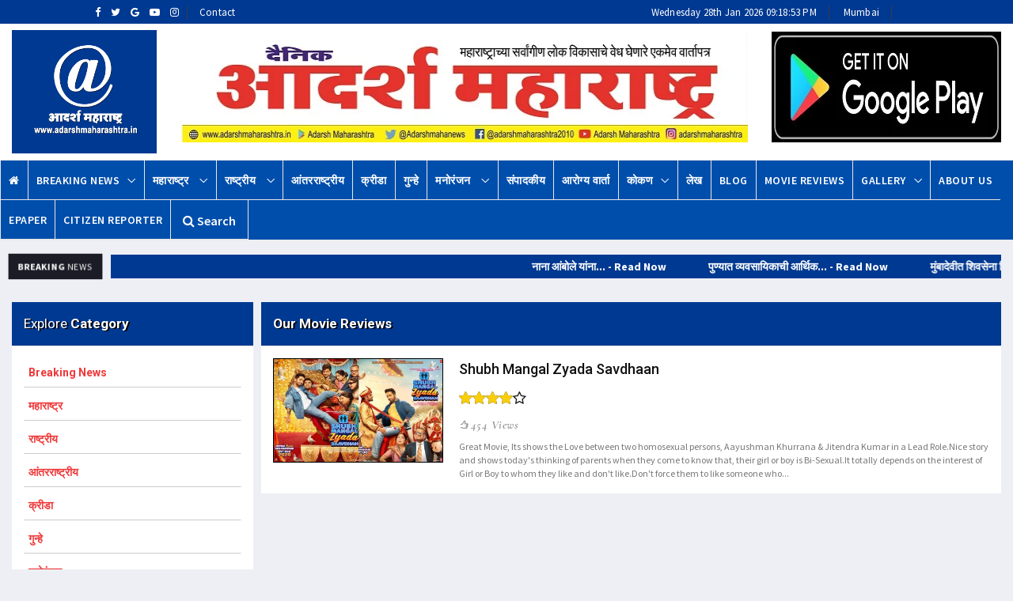

--- FILE ---
content_type: text/html; charset=UTF-8
request_url: https://adarshmaharashtra.in/our-movie-reviews
body_size: 11670
content:
<!DOCTYPE html>
<html lang="en">
<head>
                
        <script async src="https://pagead2.googlesyndication.com/pagead/js/adsbygoogle.js?client=ca-pub-5662819011471668" crossorigin="anonymous"></script>


        <meta charset="utf-8">
        <meta http-equiv="X-UA-Compatible" content="IE=edge">
        <meta name="viewport" content="width=device-width, initial-scale=1">
        <!-- The above 3 meta tags *must* come first in the head; any other head content must come *after* these tags -->

        <!-- Basic -->
        
        <!-- Favicon and touch icons -->
        <link rel="shortcut icon" href="https://adarshmaharashtra.in/images/favicon.ico" type="image/x-icon">
        <link rel="icon" href="https://adarshmaharashtra.in/images/favicon.ico" type="image/x-icon">


        <!-- jquery ui css -->
        <link href="https://adarshmaharashtra.in/assets/css/jquery-ui.min.css" rel="stylesheet" type="text/css"/>
        <!-- Bootstrap -->
        <link href="https://adarshmaharashtra.in/assets/css/bootstrap.min.css" rel="stylesheet" type="text/css"/>
        <!--Animate css-->
        <link href="https://adarshmaharashtra.in/assets/css/animate.min.css" rel="stylesheet" type="text/css"/>
        <!-- Navigation css-->
        <link href="https://adarshmaharashtra.in/assets/bootsnav/css/bootsnav.css" rel="stylesheet" type="text/css"/>
        <!-- youtube css -->
        <link href="https://adarshmaharashtra.in/assets/css/RYPP.css" rel="stylesheet" type="text/css"/>
        <!-- font awesome -->
        <link href="https://adarshmaharashtra.in/assets/font-awesome/css/font-awesome.min.css" rel="stylesheet" type="text/css"/>
        <!-- themify-icons -->
        <link href="https://adarshmaharashtra.in/assets/themify-icons/themify-icons.css" rel="stylesheet" type="text/css"/>
        <!-- weather-icons -->
        <link href="https://adarshmaharashtra.in/assets/weather-icons/css/weather-icons.min.css" rel="stylesheet" type="text/css"/>
        <!-- flat icon -->
        <link href="https://adarshmaharashtra.in/assets/css/flaticon.css" rel="stylesheet" type="text/css"/>
        <!-- Important Owl stylesheet -->
        <link href="https://adarshmaharashtra.in/assets/owl-carousel/owl.carousel.css" rel="stylesheet" type="text/css"/>
        <!-- Default Theme -->
        <link href="https://adarshmaharashtra.in/assets/owl-carousel/owl.theme.css" rel="stylesheet" type="text/css"/>
        <!-- owl transitions -->
        <link href="https://adarshmaharashtra.in/assets/owl-carousel/owl.transitions.css" rel="stylesheet" type="text/css"/>
        <!-- style css -->
        <link href="https://adarshmaharashtra.in/assets/css/style.css" rel="stylesheet" type="text/css"/>

        <!-- Custom CSS -->
        <link href="https://adarshmaharashtra.in/assets/css/custom.css" rel="stylesheet" type="text/css"/>

        <!-- Fancybox -->
        <link rel="stylesheet" type="text/css" href="https://cdnjs.cloudflare.com/ajax/libs/fancybox/3.2.5/jquery.fancybox.css" media="screen">



        <!-- jQuery (necessary for Bootstrap's JavaScript plugins) -->
        <script src="https://adarshmaharashtra.in/assets/js/jquery.min.js"></script>

        <script type="text/javascript">
            var site_url = 'https://adarshmaharashtra.in/';

            $(document).ready(function(){

                var is_opened_in_app =  localStorage.getItem("is_opened_in_app");

                if(is_opened_in_app != 1)
                {
                    $("#open_in_app").show();
                }
            })
        </script>

        <script src="https://cdn.jsdelivr.net/npm/lozad/dist/lozad.min.js"></script>

        <script type="text/javascript">
            $(document).ready(function(){
                const observer = lozad();
                observer.observe();
            });
        </script>


        <script src="https://js.instamojo.com/v1/button.js"></script>

    </head>
    <body >


        <!-- Global site tag (gtag.js) - Google Analytics -->
        <script async src="https://www.googletagmanager.com/gtag/js?id=UA-111252962-19"></script>
        <script>
          window.dataLayer = window.dataLayer || [];
          function gtag(){dataLayer.push(arguments);}
          gtag('js', new Date());

          gtag('config', 'UA-111252962-19');
        </script>

        <script type="text/javascript">
            function googleTranslateElementInit() {
              new google.translate.TranslateElement({pageLanguage: 'mr', includedLanguages: 'hi, en', layout: google.translate.TranslateElement.InlineLayout.SIMPLE, multilanguagePage: true}, 'google_translate_element');
            }
        </script>
        <script type="text/javascript" src="//translate.google.com/translate_a/element.js?cb=googleTranslateElementInit"></script>

        <div id="fb-root"></div>
        <script>
            (function(d, s, id)
            {
                var js, fjs = d.getElementsByTagName(s)[0];
                if (d.getElementById(id)) return;
                js = d.createElement(s); js.id = id;
                js.src = 'https://connect.facebook.net/en_GB/sdk.js#xfbml=1&version=v3.1&appId=140762210001601&autoLogAppEvents=1';
                fjs.parentNode.insertBefore(js, fjs);
            }(document, 'script', 'facebook-jssdk'));
        </script>

        <header>
            <!-- START HEADER TOP SECTION -->
            <div class="header-top">
                <div class="container">
                    <div class="row">
                        <div class="col-xs-12 col-md-6 col-sm-6 col-lg-6">
                            <!-- Start header social -->
                            <div class="header-social">
                                <ul>
                                    <li><a href="https://www.facebook.com/adarshmaharashtra2010/" target="_blank"><i class="fa fa-facebook"></i> </a></li>
                                    <li><a href="https://twitter.com/Adarshmahanews" target="_blank"><i class="fa fa-twitter"></i></a></li>
                                    <li><a href="https://plus.google.com/u/2/117253999248077372539" target="_blank"><i class="fa fa-google"></i></a></li>
                                    <li><a href="https://www.youtube.com/channel/UCmffELO-lqhHc67VXtjtp0g" target="_blank"><i class="fa fa-youtube-play"></i></a></li>
                                    <li><a href="https://www.instagram.com/adarshmaharashtra/" target="_blank"><i class="fa fa-instagram"></i></a></li>
                                </ul>
                            </div>
                            <!-- End of /. header social -->
                            <!-- Start top left menu -->
                            <div class="top-left-menu">
                                <ul>
                                    <li><a href="/about-us">Contact <span id="app_view_id"></span></a></li>
                                    <!-- <li><a href="#">Donation</a></li> -->
                                </ul>
                            </div>
                            <!-- End of /. top left menu -->
                        </div>
                        <!-- Start header top right menu -->
                        <div class="hidden-xs col-md-6 col-sm-6 col-lg-6">
                            <div class="header-right-menu">
                                <ul>
                                    <li> <a href="javascript:;">Wednesday 28th Jan 2026 09:18:53 PM</a></li>
                                    <li> <a href="https://adarshmaharashtra.in/search/Mumbai">Mumbai</a></li>
                                    <li><div id="google_translate_element"></div></li>
                                </ul>
                            </div>
                        </div> <!-- end of /. header top right menu -->
                    </div> <!-- end of /. row -->
                </div> <!-- end of /. container -->
            </div>
            <!-- END OF /. HEADER TOP SECTION -->
            <!-- START MIDDLE SECTION -->
            <div class="header-mid hidden-xs">
                <div class="container-fluid">
                    <div class="row">
                        <div class="col-sm-2">
                            <div class="logo">
                                <a href="/home">
                                    <img src="https://adarshmaharashtra.in/images/transparent-logo.png" class="logo" alt="">
                                </a>
                            </div>
                        </div>
                        <div class="col-sm-7">
                                                                <div class="add-inner" style="padding: 10px 0px 0px 0px;">
                                         <a href="http://adarshmaharashtra.in/members/login.php" target="_blank">
                            <img src="https://adarshmaharashtra.in//images/ads//b1047c8d80da7d03ede504472690fce16fd7322a.jpg" height="140" width="100%" alt="Adarsh Maharashtra"/>
                        </a>                                    </div>
                                                            </div>
                        <div class="col-sm-3">
                                                                <div class="add-inner" style="padding: 10px 0px 0px 0px;">
                                         <a href="https://play.google.com/store/apps/details?id=com.sysmarche.adarshmaharashtra" target="_blank">
                            <img src="https://adarshmaharashtra.in//images/ads//5e8dd7f0e29eb.jpg" height="140" width="100%" alt="Adarsh Maharashtra"/>
                        </a>                                    </div>
                                                            </div>
                    </div>
                </div>
            </div>
            <!-- END OF /. MIDDLE SECTION -->
            <!-- START NAVIGATION -->
            <nav class="navbar navbar-default navbar-sticky navbar-mobile bootsnav godwad-navbar">
                <!-- Start Top Search -->
                <div class="top-search">
                    <div class="container">
                        <form id="" action="/search-result.php" method="GET">
                            <div class="input-group">
                            <span class="input-group-addon"><i class="fa fa-search"></i></span>
                            <input type="text" class="form-control" placeholder="Search" id="search_control" name="search_by">
                            <span class="input-group-addon close-search"><i class="fa fa-times"></i></span>
                            </div>
                        </form>
                    </div>
                </div>
                <!-- End Top Search -->
                <div class="container-fluid">

                    <!-- Start Header Navigation -->
                    <div class="navbar-header">
                        <button type="button" class="navbar-toggle" data-toggle="collapse" data-target="#navbar-menu">
                            <i class="fa fa-bars"></i>
                        </button>
                        <a class="navbar-brand hidden-lg hidden-md" href="https://adarshmaharashtra.in" style="font-weight: bold; font-size: 20px; color: #FFF;">
                            आदर्श महाराष्ट्र                        </a>
                    </div>
                    <!-- End Header Navigation -->
                    <!-- Collect the nav links, forms, and other content for toggling -->
                    <div class="collapse navbar-collapse" id="navbar-menu">
                        <ul class="nav navbar-nav navbar-left" data-in="" data-out="">
                             <li class="active hidden-sm hidden-xs">
                                <a href="https://adarshmaharashtra.in/home">
                                    <i class="fa fa-home"></i>
                                </a>
                            </li>

                                                                        <li class="dropdown">
                                                <a href="https://adarshmaharashtra.in/category-news/1/breaking-news" data-toggle="dropdown" class="dropdown-toggle">Breaking News</a>
                                                <ul class="dropdown-menu">
                                                    <li><a href="https://adarshmaharashtra.in/category-news/78/fact-check">Fact Check</a></li>                                                </ul>
                                            </li>
                                                                                        <li class="dropdown">
                                                <a href="https://adarshmaharashtra.in/category-news/3/maharastra" data-toggle="dropdown" class="dropdown-toggle">महाराष्ट्र </a>
                                                <ul class="dropdown-menu">
                                                    <li><a href="https://adarshmaharashtra.in/category-news/33/mumbai">मुंबई</a></li><li><a href="https://adarshmaharashtra.in/category-news/34/pune">पुणे</a></li><li><a href="https://adarshmaharashtra.in/category-news/35/nasika">नाशिक</a></li><li><a href="https://adarshmaharashtra.in/category-news/36/kolhapura">कोल्हापूर</a></li><li><a href="https://adarshmaharashtra.in/category-news/37/vidarbha">विदर्भ</a></li><li><a href="https://adarshmaharashtra.in/category-news/38/marathavada">मराठवाडा</a></li><li><a href="https://adarshmaharashtra.in/category-news/39/satara">सातारा</a></li><li><a href="https://adarshmaharashtra.in/category-news/42/thane">ठाणे</a></li><li><a href="https://adarshmaharashtra.in/category-news/43/palaghara">पालघर </a></li><li><a href="https://adarshmaharashtra.in/category-news/44/solapura">सोलापूर</a></li><li><a href="https://adarshmaharashtra.in/category-news/48/navi-mumbai">नवी मुंबई</a></li><li><a href="https://adarshmaharashtra.in/category-news/51/jalagava">जळगाव</a></li><li><a href="https://adarshmaharashtra.in/category-news/60/ulhasanagara">उल्हासनगर</a></li><li><a href="https://adarshmaharashtra.in/category-news/61/badalapura">बदलापूर</a></li><li><a href="https://adarshmaharashtra.in/category-news/62/dombivali">डोंबिवली</a></li><li><a href="https://adarshmaharashtra.in/category-news/63/ambaranatha">अंबरनाथ</a></li><li><a href="https://adarshmaharashtra.in/category-news/64/nandeda">नांदेड</a></li><li><a href="https://adarshmaharashtra.in/category-news/65/kalyana">कल्याण</a></li><li><a href="https://adarshmaharashtra.in/category-news/67/pandharapura">पंढरपूर</a></li><li><a href="https://adarshmaharashtra.in/category-news/68/virara">विरार</a></li><li><a href="https://adarshmaharashtra.in/category-news/69/vasai">वसई</a></li><li><a href="https://adarshmaharashtra.in/category-news/70/nalasopara">नालासोपारा</a></li><li><a href="https://adarshmaharashtra.in/category-news/71/pimparicincavada">पिंपरी/चिंचवड</a></li><li><a href="https://adarshmaharashtra.in/category-news/73/sahapura">शहापूर</a></li><li><a href="https://adarshmaharashtra.in/category-news/74/nagapura">नागपूर</a></li><li><a href="https://adarshmaharashtra.in/category-news/75/sangali">सांगली</a></li><li><a href="https://adarshmaharashtra.in/category-news/76/rayagada">रायगड</a></li>                                                </ul>
                                            </li>
                                                                                        <li class="dropdown">
                                                <a href="https://adarshmaharashtra.in/category-news/8/rastriya" data-toggle="dropdown" class="dropdown-toggle">राष्ट्रीय </a>
                                                <ul class="dropdown-menu">
                                                    <li><a href="https://adarshmaharashtra.in/category-news/59/dilli">दिल्ली</a></li><li><a href="https://adarshmaharashtra.in/category-news/72/navi-dilli">नवी दिल्ली</a></li><li><a href="https://adarshmaharashtra.in/category-news/77/gujarata">गुजरात</a></li>                                                </ul>
                                            </li>
                                            <li><a href="https://adarshmaharashtra.in/category-news/11/antararastriya">आंतरराष्ट्रीय </a></li><li><a href="https://adarshmaharashtra.in/category-news/21/krida">क्रीडा </a></li><li><a href="https://adarshmaharashtra.in/category-news/22/gunhe">गुन्हे </a></li>                                            <li class="dropdown">
                                                <a href="https://adarshmaharashtra.in/category-news/24/manoranjana" data-toggle="dropdown" class="dropdown-toggle">मनोरंजन </a>
                                                <ul class="dropdown-menu">
                                                    <li><a href="https://adarshmaharashtra.in/category-news/25/kala">कला </a></li><li><a href="https://adarshmaharashtra.in/category-news/40/sahitya">साहित्य</a></li><li><a href="https://adarshmaharashtra.in/category-news/41/citrapata">चित्रपट</a></li><li><a href="https://adarshmaharashtra.in/category-news/45/bolivuda">बॉलीवूड</a></li><li><a href="https://adarshmaharashtra.in/category-news/46/holivuda">हॉलिवूड</a></li><li><a href="https://adarshmaharashtra.in/category-news/47/nataka">नाटक</a></li>                                                </ul>
                                            </li>
                                            <li><a href="https://adarshmaharashtra.in/category-news/32/sampadakiya">संपादकीय</a></li><li><a href="https://adarshmaharashtra.in/category-news/49/arogya-varta">आरोग्य वार्ता</a></li>                                            <li class="dropdown">
                                                <a href="https://adarshmaharashtra.in/category-news/50/kokana" data-toggle="dropdown" class="dropdown-toggle">कोकण</a>
                                                <ul class="dropdown-menu">
                                                    <li><a href="https://adarshmaharashtra.in/category-news/54/boraganvamanaganva">बोरगांव/माणगांव</a></li><li><a href="https://adarshmaharashtra.in/category-news/55/nerala">नेरळ</a></li><li><a href="https://adarshmaharashtra.in/category-news/56/karjata">कर्जत</a></li><li><a href="https://adarshmaharashtra.in/category-news/57/murudajanjira">मुरुड/जंजिरा</a></li><li><a href="https://adarshmaharashtra.in/category-news/58/panavela">पनवेल</a></li><li><a href="https://adarshmaharashtra.in/category-news/66/ratnagiri">रत्नागिरी</a></li>                                                </ul>
                                            </li>
                                            <li><a href="https://adarshmaharashtra.in/category-news/52/lekha">लेख</a></li>
                            <li><a href="https://adarshmaharashtra.in/our-blogs">Blog</a></li>
                            <li><a href="https://adarshmaharashtra.in/our-movie-reviews">Movie Reviews</a></li>
                            <li class="dropdown">
                                <a href="javascript:void(0);" data-toggle="dropdown" class="dropdown-toggle">Gallery</a>
                                <ul class="dropdown-menu">
                                    <li><a href="https://adarshmaharashtra.in/photo-gallery">Photo</a></li>
                                    <li><a href="https://adarshmaharashtra.in/video-gallery">Video</a></li>
                                </ul>
                            </li>
                            <li><a href="https://adarshmaharashtra.in/about-us">About Us</a></li>
                            <li><a href="http://epaper.adarshmaharashtra.in/">EPaper</a></li>
                            <!-- <li><a href="https://adarshmaharashtra.in/our-epaper">EPaper</a></li> -->
                            <li><a href="https://adarshmaharashtra.in/join-us">Citizen Reporter</a></li>
                            <li class="hidden-lg hidden-md"><a href="https://api.whatsapp.com/send?text=ताज्या बातम्या,महत्वाच्या घडामोडी आणि मनोरंजनासाठी हे झक्कास अॅप अवश्य वापरून पहा! %0A%0Ahttps://adarshmaharashtra.in/download-mobile-app">Share this App</a></li>
                            <li class="hidden-lg hidden-md"><a href="https://adarshmaharashtra.in/members/">Login</a></li>
                            <li>
                                <div class="attr-nav">
                                    <ul>
                                        <li class="search"><a href="#"><i class="fa fa-search"></i> <span>Search</span></a></li>
                                    </ul>
                                </div>
                            </li>
                        </ul>
                    </div>
                    
                </div>
            </nav>
        </header>
        <main class="page_main_wrapper">

            <div class="text-center hidden-sm hidden-md hidden-lg cus-mobile-nav">
                <a href="https://adarshmaharashtra.in">
                    <img src="https://adarshmaharashtra.in/images/transparent-logo.png" class="logo" alt="">
                </a>
            </div>

            <!-- START NEWSTRICKER -->
            <div class="container-fluid">
                <div class="newstricker_inner">
                    <div class="trending"><strong>Breaking</strong> News</div>
                    <p>
                        <marquee id="news_ticker" onmouseover="this.stop();" onmouseout="this.start();">
                                                                        <a href="https://adarshmaharashtra.in/full-story/9046/nana-ambole-yanna-sivadikaranca-vadhata-pratisada">नाना आंबोले यांना... - <span> Read Now </span></a>
                                                                                    <a href="https://adarshmaharashtra.in/full-story/9045/punyata-vyavasayikaci-arthika-phasavanuka-karanara-kathita-bildara-mokata">पुण्यात व्यवसायिकाची आर्थिक... - <span> Read Now </span></a>
                                                                                    <a href="https://adarshmaharashtra.in/full-story/9044/mumbadevita-sivasena-sinde-gatakaduna-lokabhimukha-karyaca-dhadaka">मुंबादेवीत शिवसेना शिंदे... - <span> Read Now </span></a>
                                                                                    <a href="https://adarshmaharashtra.in/full-story/9043/dhokadayaka-imaratica-sleba-kosaluna-tarunaca-mrtyu">धोकादायक इमारतीचा स्लॅब... - <span> Read Now </span></a>
                                                                                    <a href="https://adarshmaharashtra.in/full-story/9042/kanjuramarga-yethe-sanskrti-pratisthana-trasta-marphata-mahagudhi-sohala-ayojana">कांजुरमार्ग येथे  संस्कृती... - <span> Read Now </span></a>
                                                                </marquee>
                    </p>
                </div>
            </div>
            <!--  END OF /. NEWSTRICKER -->
 

    <script type="text/javascript">

        window.onload = function(){
            
            var ratings = 
            {
                movie_review_0: $("#movie_review_0").val(),
                movie_review_1: $("#movie_review_1").val(),
                movie_review_2: $("#movie_review_2").val(),
                movie_review_3: $("#movie_review_3").val(),
                movie_review_4: $("#movie_review_4").val() 
            };

            // total number of stars
            var starTotal = 5;

            for (var rating in ratings) 
            {
                var starPercentage = ratings[rating] / starTotal * 100;
                var starPercentageRounded = Math.round(starPercentage / 10) * 10 + "%";

                console.log(starPercentageRounded+"    "+"." + rating + " .stars-inner");

                $("." + rating + " .stars-inner").css('width' , starPercentageRounded);
            }
        }
    </script>

    <div class="container-fluid">
        <div class="row row-m">
            <!-- START MAIN CONTENT -->
            <div class="col-sm-3 col-p leftSidebar">
                <div class="theiaStickySidebar godwad-explore-jainism">
    <div class="panel_inner games-news">
        <div class="panel_header">
            <h4  >Explore <strong>Category</strong> </h4>
        </div>
        <div >
            <div class="panel_body">
                <div class="panel-group" id="accordion" role="tablist">
                                                        <div class="panel">
                                        <div class="panel-heading" role="tab">
                                            <h4 class="panel-title">
                                                <a role="button" href="https://adarshmaharashtra.in/category-news/1/breaking-news">Breaking News</a>                                            </h4>
                                        </div>
                                    </div>
                                                                    <div class="panel">
                                        <div class="panel-heading" role="tab">
                                            <h4 class="panel-title">
                                                <a role="button" href="https://adarshmaharashtra.in/category-news/3/maharastra">महाराष्ट्र </a>                                            </h4>
                                        </div>
                                    </div>
                                                                    <div class="panel">
                                        <div class="panel-heading" role="tab">
                                            <h4 class="panel-title">
                                                <a role="button" href="https://adarshmaharashtra.in/category-news/8/rastriya">राष्ट्रीय </a>                                            </h4>
                                        </div>
                                    </div>
                                                                    <div class="panel">
                                        <div class="panel-heading" role="tab">
                                            <h4 class="panel-title">
                                                <a role="button" href="https://adarshmaharashtra.in/category-news/11/antararastriya">आंतरराष्ट्रीय </a>                                            </h4>
                                        </div>
                                    </div>
                                                                    <div class="panel">
                                        <div class="panel-heading" role="tab">
                                            <h4 class="panel-title">
                                                <a role="button" href="https://adarshmaharashtra.in/category-news/21/krida">क्रीडा </a>                                            </h4>
                                        </div>
                                    </div>
                                                                    <div class="panel">
                                        <div class="panel-heading" role="tab">
                                            <h4 class="panel-title">
                                                <a role="button" href="https://adarshmaharashtra.in/category-news/22/gunhe">गुन्हे </a>                                            </h4>
                                        </div>
                                    </div>
                                                                    <div class="panel">
                                        <div class="panel-heading" role="tab">
                                            <h4 class="panel-title">
                                                <a role="button" href="https://adarshmaharashtra.in/category-news/24/manoranjana">मनोरंजन </a>                                            </h4>
                                        </div>
                                    </div>
                                                                    <div class="panel">
                                        <div class="panel-heading" role="tab">
                                            <h4 class="panel-title">
                                                <a role="button" href="https://adarshmaharashtra.in/category-news/25/kala">कला </a>                                            </h4>
                                        </div>
                                    </div>
                                                                    <div class="panel">
                                        <div class="panel-heading" role="tab">
                                            <h4 class="panel-title">
                                                <a role="button" href="https://adarshmaharashtra.in/category-news/32/sampadakiya">संपादकीय</a>                                            </h4>
                                        </div>
                                    </div>
                                                                    <div class="panel">
                                        <div class="panel-heading" role="tab">
                                            <h4 class="panel-title">
                                                <a role="button" href="https://adarshmaharashtra.in/category-news/33/mumbai">मुंबई</a>                                            </h4>
                                        </div>
                                    </div>
                                                </div>
            </div>
        </div>
    </div>
</div>            </div>
            <div class="col-sm-9 col-p  main-content">
                <div class="theiaStickySidebar">
                    <!-- START CARD POST -->
                    <!-- <div class="row row-m classified-row"> -->
                    <div class="post-inner">
                        <div class="post-head">
                            
                            <h2 class="title"><strong>Our Movie Reviews</strong></h2>
                        </div>

                        <div class="post-body">
                                                                <div class="news-list-item articles-list big-news-list">
                                            <div class="img-wrapper">
                                                <a href="https://adarshmaharashtra.in/movie-review-story/6/shubh-mangal-zyada-savdhaan" class="thumb">
                                                    <img src="https://adarshmaharashtra.in//images/movie_poster//8ae16af3203397e33fd448105c0eea4c140efa60.jpg" alt="Adarsh Maharashtra | Shubh Mangal Zyada Savdhaan" class="img-responsive">
                                                </a>
                                            </div>
                                            <div class="post-info-2">
                                                <h4>
                                                    <a href="https://adarshmaharashtra.in/movie-review-story/6/shubh-mangal-zyada-savdhaan" class="title">
                                                        Shubh Mangal Zyada Savdhaan                                                    </a>
                                                </h4>
                                                <h4 class="movie_review_0">
                                                    <div class="stars-outer"> 
                                                        <div class="stars-inner"></div>
                                                    </div>
                                                </h4>
                                                <ul class="authar-info">
                                                    <li><a href="javascript:void(0);" class="link"><i class="ti-thumb-up"></i>454 views </a></li>
                                                </ul>
                                                <p class="hidden-sm">Great Movie, Its shows the Love between two homosexual persons, Aayushman Khurrana &amp; Jitendra Kumar in a Lead Role.Nice story and shows today's thinking of parents when they come to know that, their girl or boy is Bi-Sexual.It totally depends on the interest of Girl or Boy to whom they like and don't like.Don't force them to like someone who...</p>
                                                <input type="hidden" id="movie_review_0" value="4.0">
                                            </div>
                                        </div>

                                                            </div>
                    </div>
                    <!-- END OF /. CARD POST -->
                    <!-- Post footer -->
                                    </div>
            </div>
        </div>
    </div>
        </main>
        <footer>
            <div class="container-fluid">
                <div class="row">
                    <div class="col-sm-3 footer-box godwad-footer-box">
                        <div class="about-inner">
                            <img src="https://adarshmaharashtra.in/images/logo.png" class="img-responsive" alt=""/>
                            <p>Adarsh Maharashtra is a Digital Media Site. This app is the mobile Version of Adarsh Maharashtra Marathi News Paper.

It is 24 hour web news and local news which assure you to show only what is truth, the idea behind Adarsh Maharashtra News to make aware what is happening all over, and to combine advanced news delivery technologies.

We are hard working, honest and courages who wants do something for our people and coming generation.</p>
                        </div>
                    </div>
                    <div class="col-sm-3 footer-box">
                        <h3 class="wiget-title">Important Links</h3>
                        <ul class="menu-services godwad-menu-services">
                            <li><a href="https://adarshmaharashtra.in/category-news/1/breaking-news">Breaking News</a></li><li><a href="https://adarshmaharashtra.in/category-news/3/maharastra">महाराष्ट्र </a></li><li><a href="https://adarshmaharashtra.in/category-news/8/rastriya">राष्ट्रीय </a></li><li><a href="https://adarshmaharashtra.in/category-news/11/antararastriya">आंतरराष्ट्रीय </a></li><li><a href="https://adarshmaharashtra.in/category-news/21/krida">क्रीडा </a></li><li><a href="https://adarshmaharashtra.in/category-news/22/gunhe">गुन्हे </a></li><li><a href="https://adarshmaharashtra.in/category-news/24/manoranjana">मनोरंजन </a></li><li><a href="https://adarshmaharashtra.in/category-news/25/kala">कला </a></li><li><a href="https://adarshmaharashtra.in/category-news/32/sampadakiya">संपादकीय</a></li><li><a href="https://adarshmaharashtra.in/category-news/33/mumbai">मुंबई</a></li><li><a href="https://adarshmaharashtra.in/category-news/34/pune">पुणे</a></li><li><a href="https://adarshmaharashtra.in/category-news/35/nasika">नाशिक</a></li>                        </ul>
                    </div>
                    <div class="col-sm-3 footer-box">
                        <h3 class="wiget-title">Recent Post</h3>
                        <div class="footer-news-grid">
                                                                        <div class="news-list-item">
                                                <div class="img-wrapper">
                                                    <a href="https://adarshmaharashtra.in/full-story/9046/nana-ambole-yanna-sivadikaranca-vadhata-pratisada" class="thumb">
                                                        <img src="https://adarshmaharashtra.in/images/error_screens/news-loader.gif" data-src="https://adarshmaharashtra.in//images/featured_image//c295eec0087cbb03f2bbbd32a3a67eae11a15909.jpeg"  alt="Adarsh Maharashtra | नाना आंबोले यांना शिवडीकरांचा वाढता..." class="img-responsive lozad">
                                                        <div class="link-icon">
                                                            <i class="fa fa-camera"></i>
                                                        </div>
                                                    </a>
                                                </div>
                                                <div class="post-info-2">
                                                    <h5><a href="https://adarshmaharashtra.in/full-story/9046/nana-ambole-yanna-sivadikaranca-vadhata-pratisada" class="title">नाना आंबोले यांना शिवडीकरांचा वाढता...</a></h5>
                                                    <ul class="authar-info">
                                                        <li><i class="ti-timer"></i> Jan 09, 2026</li>
                                                    </ul>
                                                    
                                                </div>
                                            </div>
                                                                                    <div class="news-list-item">
                                                <div class="img-wrapper">
                                                    <a href="https://adarshmaharashtra.in/full-story/9045/punyata-vyavasayikaci-arthika-phasavanuka-karanara-kathita-bildara-mokata" class="thumb">
                                                        <img src="https://adarshmaharashtra.in/images/error_screens/news-loader.gif" data-src="https://adarshmaharashtra.in//images/featured_image//f16f5866a818f7eb0c0478f3346dca31797dd9d8.jpeg"  alt="Adarsh Maharashtra | पुण्यात व्यवसायिकाची आर्थिक फसवणूक..." class="img-responsive lozad">
                                                        <div class="link-icon">
                                                            <i class="fa fa-camera"></i>
                                                        </div>
                                                    </a>
                                                </div>
                                                <div class="post-info-2">
                                                    <h5><a href="https://adarshmaharashtra.in/full-story/9045/punyata-vyavasayikaci-arthika-phasavanuka-karanara-kathita-bildara-mokata" class="title">पुण्यात व्यवसायिकाची आर्थिक फसवणूक...</a></h5>
                                                    <ul class="authar-info">
                                                        <li><i class="ti-timer"></i> Jan 07, 2026</li>
                                                    </ul>
                                                    
                                                </div>
                                            </div>
                                                                                    <div class="news-list-item">
                                                <div class="img-wrapper">
                                                    <a href="https://adarshmaharashtra.in/full-story/9044/mumbadevita-sivasena-sinde-gatakaduna-lokabhimukha-karyaca-dhadaka" class="thumb">
                                                        <img src="https://adarshmaharashtra.in/images/error_screens/news-loader.gif" data-src="https://adarshmaharashtra.in//images/featured_image//80ad541c005f86b98ede1ce9e7a9f0703af7cc55.jpeg"  alt="Adarsh Maharashtra | मुंबादेवीत शिवसेना शिंदे गटाकडून..." class="img-responsive lozad">
                                                        <div class="link-icon">
                                                            <i class="fa fa-camera"></i>
                                                        </div>
                                                    </a>
                                                </div>
                                                <div class="post-info-2">
                                                    <h5><a href="https://adarshmaharashtra.in/full-story/9044/mumbadevita-sivasena-sinde-gatakaduna-lokabhimukha-karyaca-dhadaka" class="title">मुंबादेवीत शिवसेना शिंदे गटाकडून...</a></h5>
                                                    <ul class="authar-info">
                                                        <li><i class="ti-timer"></i> Dec 16, 2025</li>
                                                    </ul>
                                                    
                                                </div>
                                            </div>
                                        
                        </div>
                    </div>

                    <div class="col-sm-3 footer-box">
                        <h3 class="wiget-title">Most Read Articles</h3>
                        <div class="footer-news-grid">

                                                                        <div class="news-list-item">
                                                <div class="img-wrapper">
                                                    <a href="https://adarshmaharashtra.in/full-story/795/mi-ata-seksa-karita-nahi-mi-purnapane-devala-samarprita-rakhi-savantaca-vhidio-vayarala" class="thumb">
                                                        <img src="https://adarshmaharashtra.in/images/error_screens/news-loader.gif" data-src="https://adarshmaharashtra.in//images/featured_image//99a3547ff2c4ed789527e2c6f066ffcfee46c672.png"  alt="Adarsh Maharashtra | मी आता सेक्स करीत नाही, मी पूर्णपणे..." class="img-responsive lozad" src="https://adarshmaharashtra.in//images/featured_image//99a3547ff2c4ed789527e2c6f066ffcfee46c672.png" >
                                                        <div class="link-icon">
                                                            <i class="fa fa-play"></i>
                                                        </div>
                                                    </a>
                                                </div>
                                                <div class="post-info-2">
                                                    <h5><a href="https://adarshmaharashtra.in/full-story/795/mi-ata-seksa-karita-nahi-mi-purnapane-devala-samarprita-rakhi-savantaca-vhidio-vayarala" class="title">मी आता सेक्स करीत नाही, मी पूर्णपणे...</a></h5>
                                                    <ul class="authar-info">
                                                        <li><i class="ti-timer"></i> Nov 16, 2018 </li>
                                                    </ul>
                                                    
                                                </div>
                                            </div>
                                                                                    <div class="news-list-item">
                                                <div class="img-wrapper">
                                                    <a href="https://adarshmaharashtra.in/full-story/3483/paisacya-havyasapoti-bharatiya-sainya-dalaca-totaya-adhikari-banuna-niyukti-patranci-vatali-khairata" class="thumb">
                                                        <img src="https://adarshmaharashtra.in/images/error_screens/news-loader.gif" data-src="https://adarshmaharashtra.in//images/featured_image//511cf9a6026431f550658fe7e3e674350e62eb44.jpg"  alt="Adarsh Maharashtra | पैशाच्या हव्यासापोटी भारतीय सैन्य..." class="img-responsive lozad" src="https://adarshmaharashtra.in//images/featured_image//511cf9a6026431f550658fe7e3e674350e62eb44.jpg" >
                                                        <div class="link-icon">
                                                            <i class="fa fa-play"></i>
                                                        </div>
                                                    </a>
                                                </div>
                                                <div class="post-info-2">
                                                    <h5><a href="https://adarshmaharashtra.in/full-story/3483/paisacya-havyasapoti-bharatiya-sainya-dalaca-totaya-adhikari-banuna-niyukti-patranci-vatali-khairata" class="title">पैशाच्या हव्यासापोटी भारतीय सैन्य...</a></h5>
                                                    <ul class="authar-info">
                                                        <li><i class="ti-timer"></i> Jun 21, 2020 </li>
                                                    </ul>
                                                    
                                                </div>
                                            </div>
                                                                                    <div class="news-list-item">
                                                <div class="img-wrapper">
                                                    <a href="https://adarshmaharashtra.in/full-story/1078/grantaroda-cya-hakima-calitila-rahivasi-mrtyucya-chayeta-mothi-durghatana-ghadanyaci-sakyata" class="thumb">
                                                        <img src="https://adarshmaharashtra.in/images/error_screens/news-loader.gif" data-src="https://adarshmaharashtra.in//images/featured_image//3de1f17deb0b6ebd6428003b0f4a603404086180.jpeg"  alt="Adarsh Maharashtra | ग्रांटरोड च्या हाकिम चाळीतील..." class="img-responsive lozad" src="https://adarshmaharashtra.in//images/featured_image//3de1f17deb0b6ebd6428003b0f4a603404086180.jpeg" >
                                                        <div class="link-icon">
                                                            <i class="fa fa-play"></i>
                                                        </div>
                                                    </a>
                                                </div>
                                                <div class="post-info-2">
                                                    <h5><a href="https://adarshmaharashtra.in/full-story/1078/grantaroda-cya-hakima-calitila-rahivasi-mrtyucya-chayeta-mothi-durghatana-ghadanyaci-sakyata" class="title">ग्रांटरोड च्या हाकिम चाळीतील...</a></h5>
                                                    <ul class="authar-info">
                                                        <li><i class="ti-timer"></i> Mar 18, 2019 </li>
                                                    </ul>
                                                    
                                                </div>
                                            </div>
                                                                    
                        </div>
                    </div>
                </div>
            </div>
        </footer>

        <div class="sub-footer">
            <div class="container-fluid">
                <div class="row">
                    <div class="col-xs-12 col-sm-5 col-md-5">
                        <div class="copy">&copy; 2026 Adarsh Maharashtra | Site created with <i class="fa fa-heart" style="color: red;"></i> by <a href="http://sysmarche.com/" target="_blank" style="color: #FFF;">Sysmarche Infotech</div>
                    </div>
                    <div class="col-xs-12 col-sm-7 col-md-7">
                        <ul class="footer-nav">
                            <li><a href="https://adarshmaharashtra.in/about-us">संपर्क करें</a></li>
                        </ul>
                    </div>
                </div>
            </div>
        </div>
        <!-- *** END OF /. SUB FOOTER *** -->

        <!-- <a href="https://adarshmaharashtra.in/join-us" class="connect-now-btn">
            <i class="fa fa-handshake-o" aria-hidden="true"></i>  Citizen Reporter
        </a> -->
        
        <!-- jquery ui js -->
        <script src="https://adarshmaharashtra.in/assets/js/jquery-ui.min.js"></script>
        <!-- Include all compiled plugins (below), or include individual files as needed -->
        <script src="https://adarshmaharashtra.in/assets/js/bootstrap.min.js"></script>
        <!-- Bootsnav js -->
        <script src="https://adarshmaharashtra.in/assets/bootsnav/js/bootsnav.js"></script>
        <!-- theia sticky sidebar -->
        <script src="https://adarshmaharashtra.in/assets/js/theia-sticky-sidebar.js"></script>
        <!-- youtube js -->
        <script src="https://adarshmaharashtra.in/assets/js/RYPP.js"></script>
        <!-- owl include js plugin -->
        <script src="https://adarshmaharashtra.in/assets/owl-carousel/owl.carousel.min.js"></script>
        <!-- custom js -->
        <script src="https://adarshmaharashtra.in/assets/js/custom.js"></script>
        <!-- App SJ -->
        <script src="https://adarshmaharashtra.in/assets/js/app.js"></script>

        <!-- Google Chart -->
        <script type="text/javascript" src="https://www.gstatic.com/charts/loader.js"></script>

        <!-- Fancybox -->
        <script type="text/javascript" src="https://cdnjs.cloudflare.com/ajax/libs/fancybox/3.2.5/jquery.fancybox.js"></script>

        <script type="text/javascript">
            $('body').bind('cut copy paste', function (e) {
                e.preventDefault();
            });
        </script>

        
                

    </body>

<!-- nayem.cottonkraft.com/inews-preview/inews_v2.0/index.html -->
</html>

--- FILE ---
content_type: text/html; charset=utf-8
request_url: https://www.google.com/recaptcha/api2/aframe
body_size: 267
content:
<!DOCTYPE HTML><html><head><meta http-equiv="content-type" content="text/html; charset=UTF-8"></head><body><script nonce="flNgZ8dqrMnn4Q6ZB2X5Xg">/** Anti-fraud and anti-abuse applications only. See google.com/recaptcha */ try{var clients={'sodar':'https://pagead2.googlesyndication.com/pagead/sodar?'};window.addEventListener("message",function(a){try{if(a.source===window.parent){var b=JSON.parse(a.data);var c=clients[b['id']];if(c){var d=document.createElement('img');d.src=c+b['params']+'&rc='+(localStorage.getItem("rc::a")?sessionStorage.getItem("rc::b"):"");window.document.body.appendChild(d);sessionStorage.setItem("rc::e",parseInt(sessionStorage.getItem("rc::e")||0)+1);localStorage.setItem("rc::h",'1769615350511');}}}catch(b){}});window.parent.postMessage("_grecaptcha_ready", "*");}catch(b){}</script></body></html>

--- FILE ---
content_type: text/css
request_url: https://adarshmaharashtra.in/assets/css/custom.css
body_size: 1337
content:
#news_ticker
{
	background-color: #003991;
}

#news_ticker a
{
	color: #FFF !important;
	margin: 0px 25px !important;
	font-weight: bold;
}

#news_ticker a span
{
	color: #FFF !important;
	font-weight: bold;
}

.trending
{
	animation: zoanimate 2s infinite;
	  -webkit-animation: zoanimate 2s infinite;
	  -moz-animation: zoanimate 2s infinite;
	  -o-animation: zoanimate 2s infinite;
}

.connect-now-btn 
{
    position: fixed;
    width: 170px;
    top: 250px;
    right: 0;
    background-color: #029BDF;
    color: #FFF;
    text-align: center;
    box-shadow: 2px 2px 3px #999;
    padding: 10px 5px;
    font-weight: bold;
    font-size: 16px;
    z-index: 99999999;
}

.connect-now-btn:active, .connect-now-btn:focus 
{
    background-color: #E94144;
    color: #FFF;
}

.header-top, .cus-mobile-nav 
{
    background: #003991 !important;
}

.header-mid 
{
    background-color: #fff;
    padding: 0px;
}

.godwad-navbar.navbar.bootsnav
{
	background-color: #004eab;
}

nav.godwad-navbar.navbar.bootsnav ul.nav > li > a
{
	padding: 15px 10px;
}

nav.godwad-navbar.navbar.bootsnav ul.nav > li > a, nav.godwad-navbar.navbar.bootsnav ul.nav > li > a:active
{
	color: #FFF !important;
}

nav.godwad-navbar.navbar.bootsnav ul.nav > li > a:hover
{
	background-color: #FFF;
	color: #000080 !important;
}

.logo
{
	background-color: #003991; 
	text-align: center;
}

.godwad-navbar ul li.search i.fa-search
{
	color: #FFF;
}

.godwad-main-person
{
	margin-bottom: 0px;
	padding-bottom: 0px;
}

.add-inner img
{
	display: inline-block;
}

.godwad-explore-jainism .panel
{
	border-bottom: 1px solid #CCC;
}

.godwad-explore-jainism .panel-title a
{
	padding: 10px 5px;
	font-size: 14px;
	font-weight: 600;
	color:	#ef393a;
}

.godwad-explore-jainism .panel-heading a::before
{
	content: "";
}

.news-list
{
	margin: 5px;
}

.godwad-featured-post .news-image img, .godwad-video-post .news-image img, .godwad-related-news .news-image img
{
	height: 170px;
}

.news-list-item .img-wrapper, .godwad-video-post .news-image, .godwad-featured-post .news-image
{
	border:	1px solid #000;
}

.news-list-item .img-wrapper img
{
	height: 75px;
}

.big-news-list .img-wrapper img
{
	height: 130px;
	width: 100%;
}

.news-list-item .post-info-2 h5
{
	font-size: 13px;
}

.news-list-item .post-info-2 p
{
	font-size: 12px;
}

.news-list-item .post-info-2 h5, .news-list-item .post-info-2 p
{
	margin-bottom: 2px;
}

.godwad-category-new
{
	padding: 0px 5px;
}

.godwad-featured-post img
{
	width: 100%;
}

.godwad-featured-post h4, .godwad-video-post h4
{
	text-shadow: 0px 5px 5px #000;
	font-weight: bold;
}

.godwad-video-post 
{
	margin-bottom: 5px;
}

.godwad-video-post .news-image img, 
{
	height: 160px;
	width: 100%;
}

.news-list-item
{
	border-bottom: 2px dotted #ddd;
}

.post-head, .godwad-explore-jainism .panel_header, .panel_inner .panel_header 
{
	background-color: #003991;
}

.filter-nav
{
	margin-right: 5px;
}

.post-head .title, .filter-nav ul a, .godwad-explore-jainism .panel_header h4, .panel_inner .panel_header h4
{
	color: #FFF;
	text-shadow: 2px 1px #000;
}

.rating_container
{
	margin: 5px 0px;
}

.godwad-explore-jainism .panel_header h4
{
	display: block;
}


.filter-nav ul a:hover, .filter-nav ul a.active
{
	color: #FFF;
	text-shadow: 1px 1px #000;
}

.godwad-social-media
{
	margin-left: -5px;
}

.godwad-social-media li
{
	margin-left: 2px;
}

.godwad-tags .ui.tag
{
	background-color: #000080;
	color:	#FFF;
}

.godwad-menu-services li a:hover, .godwad-footer-box a:hover
{
	color:	#ef393a;	
}

.comments-list .comment-box .comment-content 
{
	line-height: 1.8em
}

.comments-list .comment-box
{
	margin-left: 0px;
}

.comment-header, .comment-content p
{
	margin-bottom: 0px;
}

.godwad-navbar .container-fluid
{
	padding-left: 0px;
}

.stars-outer 
{
    display: inline-block;
    position: relative;
    font-family: FontAwesome;
}
.stars-outer::before 
{
    content: "\f006 \f006 \f006 \f006 \f006";
}
.stars-inner 
{
    position: absolute;
    top: 0;
    left: 0;
    white-space: nowrap;
    overflow: hidden;
    width: 0;
}
.stars-inner::before 
{
    content: "\f005 \f005 \f005 \f005 \f005";
    color: #f8ce0b;
}

.cus-support-us-sidebar h3
{
	font-size: 24px;
    text-align: center;
    line-height: 40px;
}

.cus-support-us-sidebar p
{
	font-size: 18px;
    text-align: center;
}

.cus-support-us-sidebar .btn-news
{
	width: 100%;
    padding: 10px 15px;
    font-size: 18px;
}

.cus-payment-btn-links
{
	text-align: center;
}

.cus-payment-btn-links .im-checkout-layout 
{
    display: inline-flex;
    margin: 20px auto;
}

.cus-payment-desc-text
{
	font-size: 20px;
    margin: 20px auto;
    text-align: center;
}
    

@media (max-width: 767px) 
{
    .big-news-list .img-wrapper img
	{
		height: 75px;
		width: 100%;
	}

	.godwad-navbar .container-fluid
	{
		padding-left: 15px;
	}

	.comments-list .comment-box
	{
		width: 100%;
	}

}

@media (max-width: 992px)
{	
	.godwad-navbar.navbar.bootsnav
	{
		background-color: #003991;
	}

	nav.godwad-navbar.navbar.bootsnav .navbar-toggle
	{
		color:	#FFF;
		background-color: #003991;
	}

	nav.godwad-navbar .attr-nav > ul > li > a
	{
		color: #FFF;
	}

	nav.navbar .navbar-brand img.logo
	{
		width:	90%;
		height:	90%;
	}

	.godwad-navbar ul li.search i.fa-search
	{
		color: #FFF;
	}

}

.header-mid .add-inner
{
	padding: 30px;
}

figure.social-icon > div a i.fa-whatsapp
{
	background-color: #25D366;
}

@-webkit-keyframes zoanimate {
 0%, 20%, 40%, 60%, 80%, 100% {-webkit-transform: scale(1.0);} 
 10% {-webkit-transform: scale(1.1);}
 30% {-webkit-transform: scale(1.1);}
 50% {-webkit-transform: scale(1.1);}
 70% {-webkit-transform: scale(1.1);}
 90% {-webkit-transform: scale(1.1);}
}
 
@-moz-keyframes zoanimate {
 0%, 20%, 40%, 60%, 80%, 100% {-moz-transform: scale(1.0);} 
 10% {-moz-transform: scale(1.1);}
 30% {-moz-transform: scale(1.1);}
 50% {-moz-transform: scale(1.1);}
 70% {-moz-transform: scale(1.1);}
 90% {-moz-transform: scale(1.1);}
}
 
@-o-keyframes zoanimate {
 0%, 20%, 40%, 60%, 80%, 100% {-o-transform: scale(1.0);} 
 10% {-o-transform: scale(1.1);}
 30% {-o-transform: scale(1.1);}
 50% {-o-transform: scale(1.1);}
 70% {-o-transform: scale(1.1);}
 90% {-o-transform: scale(1.1);}
}
@keyframes zoanimate {
 0%, 20%, 40%, 60%, 80%, 100% {transform: scale(1.0);} 
 10% {transform: scale(1.1);}
 30% {transform: scale(1.1);}
 50% {transform: scale(1.1);}
 70% {transform: scale(1.1);}
 90% {transform: scale(1.1);}
}

--- FILE ---
content_type: application/x-javascript
request_url: https://adarshmaharashtra.in/assets/js/app.js
body_size: 682
content:
$("#search_control").keyup(function (a) {
	if (a.keyCode === 13) {
		$("#search_control").submit()
	}
});
var pieData = [
	["Task", "No result found"]
];
$(document).ready(function () {

	$("#sidebar-image-gallery-carousel").owlCarousel({
        autoPlay: 5000,
        singleItem: true, 
        transitionStyle: "backSlide",
        nav: true,
    });

    $(".sidebar-carousel").owlCarousel({
        autoPlay: 5000,
        singleItem: true, 
        transitionStyle: "backSlide",
        loop: true,
    });





});

function inc_ads_count(b) {
	var a = true;
	$.ajax({
		data: "ads_id=" + b,
		url: site_url + "processreq/inc_ads_count.php",
		dataType: "json",
		method: "POST",
		async: false,
		success: function (c) {
			c = true;
			console.log("Added")
		},
		error: function (c) {}
	});
	return true
}

function add_poll_response() {
	var c, a, b;
	c = $("#poll_id").val();
	a = $('input[name="poll_option"]:checked').val();
	$("#poll_response_message").css({
		color: "#337AB7 "
	});
	$("#poll_response_message").html("Please Wait While Processing .....");
	$.ajax({
		data: "poll_id=" + c + "&user_response=" + a,
		url: site_url + "processreq/add_poll_response.php",
		dataType: "json",
		method: "POST",
		success: function (d) {
			if (d.code == 1) {
				$("#poll_response_message").css({
					color: "#ed5565 "
				});
				$("#poll_response_message").html(d.msg)
			} else {
				$("#poll_response_message").css({
					color: "#89c161 "
				});
				$("#poll_response_message").html(d.msg);
				$("#home_poll").trigger("reset");
				get_poll_result_chart(c);
				$("#poll_result").show()
			}
			$("#poll_response_popup").append('<a href="javascript:void(0);" class="popup-close-ic mfp-close"></a>')
		},
		error: function (d) {
			console.log(d)
		}
	})
}

function get_poll_result_chart(a) {
	google.charts.load("current", {
		packages: ["corechart", "bar"]
	});
	$.ajax({
		type: "POST",
		url: site_url + "processreq/get_poll_result.php",
		dataType: "json",
		data: "poll_id=" + a,
		success: function (b) {
			if (b != null) {
				pieData = b;
				console.log("new data ", pieData)
			}
			google.charts.setOnLoadCallback(drawChart)
		}
	})
}

function drawChart() {
	var c = google.visualization.arrayToDataTable(pieData);
	var a = {
		title: "Poll Results",
		width: 317,
		height: 248
	};
	var b = new google.visualization.BarChart(document.getElementById("gchart_pie_result"));
	b.draw(c, a)
};